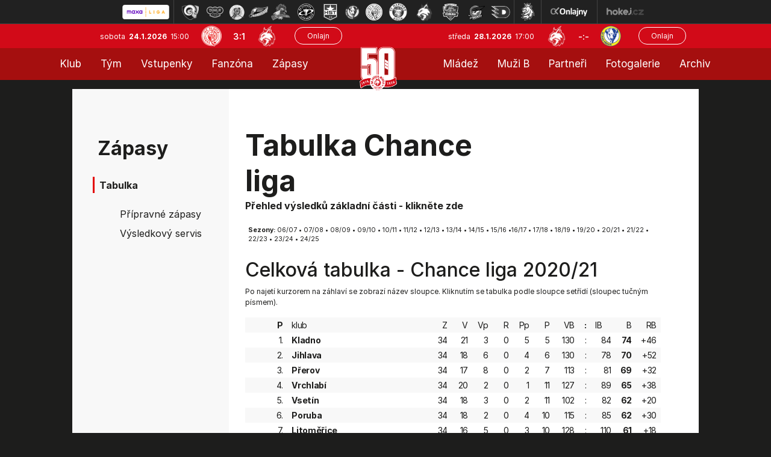

--- FILE ---
content_type: text/html
request_url: https://hokej.hcf-m.cz/tabulka.asp?sezona=2021&liga=p
body_size: 49538
content:

<!DOCTYPE html>
<html class='no-js'>
<head>
<meta http-equiv="content-type" content="text/html; charset=windows-1250">
<meta http-equiv="X-UA-Compatible" content="IE=edge">
<meta name="viewport" content="width=device-width, initial-scale=1">
<link rel="stylesheet" href="inc/css/bootstrap.css?1731520941">
<link rel="stylesheet" href="inc/css/css/style.min.css?1730933485">
<link rel="stylesheet" href="inc/css/css/menu_new.css?21663782294">
<link href="https://fonts.googleapis.com/icon?family=Material+Icons" rel="stylesheet">
<link rel="stylesheet" href="https://cdnjs.cloudflare.com/ajax/libs/font-awesome/4.7.0/css/font-awesome.min.css">
<link rel="stylesheet" href="https://cdnjs.cloudflare.com/ajax/libs/font-awesome/6.7.1/css/all.min.css" integrity="sha512-5Hs3dF2AEPkpNAR7UiOHba+lRSJNeM2ECkwxUIxC1Q/FLycGTbNapWXB4tP889k5T5Ju8fs4b1P5z/iB4nMfSQ==" crossorigin="anonymous" referrerpolicy="no-referrer" />
<script src="https://kit.fontawesome.com/f68c8e462e.js"></script>
<link rel="stylesheet" type="text/css" href="inc/css/slick.css"/>
<meta name="googlebot" content="index,follow,snippet,archive" />
<meta name="copyright" content="HC Frýdek-Místek, eSports.cz s.r.o." />
<meta name="robots" content="ALL,FOLLOW" />
<meta name="keywords" content="hokej, Frýdek-Místek, HC Frýdek-Místek,hokej ve Frýdku-Místku, hockey, 1.liga, WSM liga, WSM liga CR, ceska 1.liga" />
<meta name="description" content="HC Frýdek-Místek" />


<link rel="apple-touch-icon" sizes="57x57" href="/favicon/apple-touch-icon-57x57.png">
<link rel="apple-touch-icon" sizes="72x72" href="/favicon/apple-touch-icon-72x72.png">
<link rel="apple-touch-icon" sizes="144x144" href="/favicon/apple-touch-icon-144x144.png">
<link rel="apple-touch-icon" sizes="60x60" href="/favicon/apple-touch-icon-60x60.png">
<link rel="apple-touch-icon" sizes="120x120" href="/favicon/apple-touch-icon-120x120.png">
<link rel="apple-touch-icon" sizes="76x76" href="/favicon/apple-touch-icon-76x76.png">
<link rel="shortcut icon" href="/favicon/favicon.ico?2">
<link rel="icon" type="image/png" href="/favicon/favicon-96x96.png" sizes="96x96">
<link rel="icon" type="image/png" href="/favicon/favicon-16x16.png" sizes="16x16">
<link rel="icon" type="image/png" href="/favicon/favicon-32x32.png" sizes="32x32">
<meta name="msapplication-TileColor" content="#2b5797">
<meta name="msapplication-TileImage" content="/favicon/mstile-144x144.png">
<meta name="msapplication-config" content="/favicon/browserconfig.xml">
<link rel="stylesheet" href="/inc/css/_hotfix.css?1758719645">
<link href="https://vesna.esports.cz/weby_data/top_bar/top_bar_css.css" rel="stylesheet">
    
    <title>Tabulka  |  Chance liga  | </title>
  </head>
  <body>
<meta property="og:title" content="Tabulka  Chance liga" />
<meta property="og:description" content="Tabulka  Chance liga" />
<meta property="og:url" content="http://hokej.hcf-m.cz/tabulka.asp?sezona=2021&liga=p" />
<meta property="og:site_name" content="HC Frýdek-Místek" />
<meta property="og:type" content="website" />
<meta property="og:image" content="https://hokej.hcf-m.cz/img/hcfm-logo-kruh.png" />
<div id="top_bar_icons" class="hidden-sm hidden-xs"><!-- Lista s tymy -->
<div id="hockey_bar_esports" data-idTeam="JFM" data-googleSearch="" data-competition="1liga"></div>
</div>


<header>
<div class="container-fluid">
    <div class="row top-bar">
      <div class="logo-top">
            <a href="../index.asp"><img src="img/logo_top.png?2"></a>
      </div>
      
      <div class="row game-top">
        <div class="date">
          sobota&nbsp;
          <span class="date-bold">24.1.2026&nbsp;</span>
          15:00
        </div>
        <div class="score-top">
          <img src="znaky/sla.png" alt="">
          <span class="score"><a href="zapas.asp?id=2547">3:1</a></span>
          <img src="znaky/jfm.png" alt="">
        </div>
        <div class="onlajn-btn">
        <a href='http://www.onlajny.com/match/index/id/492278' target='_blank'><button type='button' class='btn btn-default'>Onlajn</button></a>
        </div>
      </div>


      <div class="row game-top game-top-right">
        <div class="date">
          středa&nbsp;
          <span class="date-bold">28.1.2026&nbsp;</span>
          17:00
        </div>
        <div class="score-top">
          <img src="znaky/jfm.png">
          <span class="score">-:-</span>
          <img src="znaky/pre.png">
        </div>
        <div class="onlajn-btn">
        <a href='http://www.onlajny.com/match/index/id/492287' target='_blank'><button type='button' class='btn btn-default'>Onlajn</button></a>
        </div>
      </div>

    </div>
</div>



<div classs="navbar">
  <div class="topnav" id="myTopnav">
  
    <div class="leftnav2">
      
        <div class="dropdown">
          <button class="dropbtn">Klub
            <i class="caret-down"></i>
          </button>
          <div class="dropdown-content">
      			<a class='dropdown-item' href='zobraz.asp?t=informace-o-klubu'>Informace o klubu</a>
<a class='dropdown-item' href='zobraz.asp?t=informace-o-stadionu'>Informace o stadionu</a>  
<a class='dropdown-item' href='zobraz.asp?t=historie'>Historie</a>
<a class='dropdown-item' href='zobraz.asp?t=vedeni-klubu'>Vedení klubu - A tým</a>
<a class='dropdown-item' href='zobraz.asp?t=vedeni-klubu-mladez'>Vedení klubu - mládež</a>
<a class='dropdown-item' href='zobraz.asp?t=kontakty'>Kontakty</a>
<a class='dropdown-item' href='zobraz.asp?t=logo-ke-stazeni'>Logo ke stažení</a>
<a class='dropdown-item' href='zobraz.asp?t=gdpr'>GDPR</a>
<a class='dropdown-item' href='press-akreditace.asp'>Press info</a>
<!-- <a class='dropdown-item' href='zobraz.asp?t=vstupenky'>Vstupenky</a> -->
<!-- <a class='dropdown-item' href='zobraz.asp?t=permanentky'>Permanentky</a> -->
          </div>
        </div>
      
      	<div class="dropdown">
          <button class="dropbtn">Tým
            <i class="caret-down"></i>
          </button>
          <div class="dropdown-content">
      			<a class='dropdown-item' href='soupiska.asp'>Soupiska</a>
<a class='dropdown-item' href='zobraz.asp?t=realizacni-tym'>Realizační tým</a>
<a class='dropdown-item' href='zobraz.asp?t=tvurci-tym'>Tvůrčí tým</a>
<a class='dropdown-item' href='statistiky.asp'>Statistiky</a>
<!--<a class='dropdown-item' href='zobraz.asp?t=tydenni-plan'>Týdenní plán</a>-->
<a class='dropdown-item' href='zobraz.asp?t=dotacni-program'>Dotační program</a>


          </div>
        </div>
      
      	<!-- <a href="https://hcfm.enigoo.cz/app/onlineprodejfm" target="_blank">Vstupenky</a> -->
        <div class="dropdown">
          <button class="dropbtn">Vstupenky
            <i class="caret-down"></i>
          </button>
          <div class="dropdown-content">
      			<a class='dropdown-item' href='https://hokej.hcf-m.cz/zobraz.asp?t=vstupenky'>Vstupenky</a>
<a class='dropdown-item' href='https://hokej.hcf-m.cz/zobraz.asp?t=balicky'>Zápasové balíčky</a>
<a class='dropdown-item' href='https://hokej.hcf-m.cz/zobraz.asp?t=permanentky'>Permanentky</a>
<a class='dropdown-item' href='https://hokej.hcf-m.cz/vip'>VIP</a>
<a class='dropdown-item' href='https://hokej.hcf-m.cz/skybox'>Skybox</a>

          </div>
        </div>
          
          <div class="dropdown">
          <button class="dropbtn">Fanzóna
            <i class="caret-down"></i>
          </button>
          <div class="dropdown-content">
      			<a class='dropdown-item' href='zobraz.asp?t=fm-zije-hokejem'>FM žije hokejem</a>
<a class='dropdown-item' href='zobraz.asp?t=kotel' target='_blank'>Fanouškovské skupiny</a>
<a class='dropdown-item' href='zobraz.asp?t=fanshop' target='_blank'>Fanshop</a>
<a class='dropdown-item' href='zobraz.asp?t=podpisy-hracu'>Podpisy hráčů</a>
<a class='dropdown-item' href='zobraz.asp?t=socialni-site'>Sociální sítě</a>
<a class='dropdown-item' href='zobraz.asp?t=mobilni-aplikace'>Mobilní aplikace</a>

          </div>
        </div>
      
      	<div class="dropdown">
          <button class="dropbtn">Zápasy
            <i class="caret-down"></i>
          </button>
          <div class="dropdown-content">
      			<a class='dropdown-item' href='zapasy.asp'>Maxa liga</a>
<a class='dropdown-item' href='/zobraz.asp?t=rodinne-zapasy'>Rodinné zápasy</a>
<a class='dropdown-item' href='zapasy.asp?sezona=2026prip'>Přípravné zápasy</a>
<a class='dropdown-item' href='tabulka.asp?sezona=2026&liga=p'>Tabulka</a>
<a class='dropdown-item' href='vysledky.asp?sezona=2026&liga=p'>Výsledkový servis</a>

          </div>
        </div>   
    
    </div>
  
   
      <div class="logo-top-PC">
            <a href="../index.asp"><img src="img/logo_top.png?2"></a>
      </div>
  
    
    <div class="rightnav2">
  
         <div class="dropdown">
          <button class="dropbtn">Mládež
            <i class="caret-down"></i>
          </button>
          <div class="dropdown-content">
      			<a class='dropdown-item' href='zobraz.asp?t=realizacni-tymy-mladeze'>Realizační týmy</a>
<a class='dropdown-item' href='mladez.asp'>Rozcestník mládeže</a>
<a class='dropdown-item' href='clanek_mladez.asp'>Články mládeže</a>
<a class='dropdown-item' href='zobraz.asp?t=nabor'>Nábor</a>
<a class='dropdown-item' href='https://www.facebook.com/mladezhcfm' target='_blank'>Facebook mládeže</a>
<a class='dropdown-item' href='https://www.instagram.com/mladez_hcfrydekmistek/' target='_blank'>Instagram mládeže</a>
<a class='dropdown-item' href='zobraz.asp?t=oddilove-prispevky'>Oddílové příspěvky</a>
<a class='dropdown-item' href='zobraz.asp?t=dotacni-program-kraje'>Dotační programy</a>
<a class='dropdown-item' href='zobraz.asp?t=individualni-cviceni'>Individuální cvičení</a>
          </div>
        </div>
      
      	<div class="dropdown">
          <button class="dropbtn">Muži B
            <i class="caret-down"></i>
          </button>
          <div class="dropdown-content">
      			<a class='dropdown-item' href='soupiska.asp?sezona=2026MUZB'>Soupiska</a>
<a class='dropdown-item' href='zapasy.asp?sezona=2026-3'>Zápasy</a>
<a class='dropdown-item' href='zapasy.asp?sezona=2026MUZB-2'>Příprava</a>
<a class='dropdown-item' href='https://moravskoslezsky.ceskyhokej.cz/tabulky' target="_blank">Tabulka</a>
<a class='dropdown-item' href='http://moravskoslezsky.ceskyhokej.cz/statistiky-hracu' target='_blank'>Statistiky</a>
<a class='dropdown-item' href='clanek_muzi.asp?t=MUZB' target='_blank'>Články muži B</a>
<a class='dropdown-item' href='zobraz.asp?t=realizacni-tym-b'>Realizační tým</a>
          </div>
        </div>
      
      	<a href="partneri.asp">Partneři</a>
      
        <div class="dropdown">
          <button class="dropbtn">Fotogalerie
            <i class="caret-down"></i>
          </button>
          <div class="dropdown-content">
      			<a class='dropdown-item' href='archiv.asp?page=2'>Fotogalerie muži</a>
<a class='dropdown-item' href='archiv.asp?page=5'>Fotogalerie mládež</a>
          </div>
        </div>
      	  <!-- <a href="archiv.asp?page=2">Fotogalerie</a> -->
      
      	<div class="dropdown">
          <button class="dropbtn">Archiv
            <i class="caret-down"></i>
          </button>
          <div class="dropdown-content">
      			<a class='dropdown-item' href='archiv.asp?page=1'>Archiv článků</a>
<a class='dropdown-item' href='archiv.asp?page=4'>Archiv aktualit</a>
          </div>
        </div>
    
    </div>
  
    <a href="javascript:void(0);" class="icon" onclick="myFunction()">MENU &#9776;</a>
  </div>
</div>

<script>
function myFunction() {
  var x = document.getElementById("myTopnav");
  if (x.className === "topnav") {
    x.className += " responsive";
  } else {
    x.className = "topnav";
  }
}
</script>


</header>

<main role="main">
<div class="tabulka-main">
    <div class="layout layout-soupiska">
      <div class="soupiska">
        <div class="row full-box">
          <div class="col-lg-3 col-md-3 col-sm-4 col-12 left-col">
            <div class="box submenu">
	
	
        <div class="header">
            Zápasy
        </div>
        <div class="header-small">
              Tabulka
        </div>
		<ul>		
			<a class='dropdown-item' href='zapasy.asp'
    
    
<a class='dropdown-item' href='zapasy.asp?sezona=2020prip'
    
    >Přípravné zápasy</a>
<a class='dropdown-item' href='tabulka.asp'
    style='display: none'
    >Tabulka</a>
<a class='dropdown-item' href='vysledky.asp?sezona=2026&liga=p'
    
    >Výsledkový servis</a>
		</ul>
	



</div>



          </div>
          <div class="col-lg-9 col-md-9 col-sm-8 col-12 main-text">
            <div class="row">
              <div class="col-lg-8 col-md-6 col-sm-12 header">
                Tabulka  Chance liga
              </div>
              
            </div>
            <div class="stats-table">
              
                <div style="overflow-x: auto">
                


    <a name="tabulka"></a>

    
			<p class="">
				<a href="vysledky.asp?liga=p&sezona=2026">
					<b>Přehled výsledků základní části - klikněte zde</b>
				</a>
			</p>
		
    <script language="JavaScript" type="text/javascript">
       function check_form() {
            box = document.forms[0].mesic;
            box2 = document.forms[0].kvartal;
            destination = box.options[box.selectedIndex].value;


            if (destination!=0) {
                box2.disabled=true;
            }
            else{
                box2.disabled=false;
            }

           }

          function check_form2() {
            box3 = document.forms[0].kvartal;
            box4 = document.forms[0].mesic;
            destination = box3.options[box3.selectedIndex].value;


            if (destination!=0) {
                box4.disabled=true;
            }
            else{
                box4.disabled=false;
            }

           }

    </script>
	
	
	
    <div style="width:100%">

    


    <FIELDSET 
	style="padding:5px;width:100%;margin-top:5px;font-size:8pt"
	>

    <b>Sezony: </b><a href='tabulka.asp?sezona=2007&liga=dv' class='False'>06/07</a> &bull; <a href='tabulka.asp?sezona=2008&liga=dv' class='False'>07/08</a> &bull; <a href='tabulka.asp?sezona=2009&liga=dv' class='False'>08/09</a> &bull; <a href='tabulka.asp?sezona=2010&liga=dv' class='False'>09/10</a> &bull; <a href='tabulka.asp?sezona=2011&liga=dv' class='False'>10/11</a> &bull; <a href='tabulka.asp?sezona=2012&liga=dv' class='False'>11/12</a> &bull; <a href='tabulka.asp?sezona=2013&liga=dv' class='False'>12/13</a> &bull; <a href='tabulka.asp?sezona=2014&liga=dv' class='False'>13/14</a> &bull; <a href='tabulka.asp?sezona=2015&liga=dv' class='False'>14/15</a> &bull; <a href='tabulka.asp?sezona=2016&liga=dz' class='False'>15/16</a> &bull;<a href='tabulka.asp?sezona=2017&liga=p' class='False'>16/17</a> &bull; <a href='tabulka.asp?sezona=2018&liga=p' class='False'>17/18</a> &bull; <a href='tabulka.asp?sezona=2019&liga=p' class='False'>18/19</a> &bull; <a href='tabulka.asp?sezona=2020&liga=p' class='False'>19/20</a> &bull; <a href='tabulka.asp?sezona=2021&liga=p' class='True'>20/21</a> &bull; <a href='tabulka.asp?sezona=2022&liga=p' class='False'>21/22</a> &bull; <a href='tabulka.asp?sezona=2023&liga=p' class='False'>22/23</a> &bull; <a href='tabulka.asp?sezona=2024&liga=p' class='False'>23/24</a> &bull; <a href='tabulka.asp?sezona=2025&liga=p' class='False'>24/25</a>  



    </fieldset>


    <h2 style='margin-top:20px;text-align:left'>Celková tabulka  - Chance liga 2020/21</h2><p style='font-size:12px;'>Po najetí kurzorem na záhlaví se zobrazí název sloupce. Kliknutím se tabulka podle sloupce setřídí (sloupec tučným písmem).</p><a name="tbl"></a>          <table cellpadding=2 cellspacing=1 border=0 bgcolor=#aaaaaa id='tabLiga' class='table table-striped table-borderless table-main one'><tr><th title='pořadí'>P</th><th style='text-align:left' title='klub'><a href='tabulka.asp?sezona=2021&liga=p&obdobi=&s=tym1&zacatek=&konec=&mesic=0&kvartal=0&mesicTyp=#tabulka' >klub</a></th><th width='5%' title='zápasy'><a href='tabulka.asp?sezona=2021&liga=p&obdobi=&s=zapasy&zacatek=&konec=&mesic=0&kvartal=0&mesicTyp=#tabulka' >Z</a></th><th width='5%' title='vítězství'><a href='tabulka.asp?sezona=2021&liga=p&obdobi=&s=vyhry&zacatek=&konec=&mesic=0&kvartal=0&mesicTyp=#tabulka' >V</a></th><th width='5%' title='vítězství v prodloužení'><a href='tabulka.asp?sezona=2021&liga=p&obdobi=&s=vyhryP&zacatek=&konec=&mesic=0&kvartal=0&mesicTyp=#tabulka' >Vp</a></th><th width='5%' title='remízy'><a href='tabulka.asp?sezona=2021&liga=p&obdobi=&s=remizy&zacatek=&konec=&mesic=0&kvartal=0&mesicTyp=#tabulka' >R</a></th><th width='5%' title='prohry v prodloužení'><a href='tabulka.asp?sezona=2021&liga=p&obdobi=&s=prohryP&zacatek=&konec=&mesic=0&kvartal=0&mesicTyp=#tabulka' >Pp</a></th><th width='5%' title='prohry'><a href='tabulka.asp?sezona=2021&liga=p&obdobi=&s=prohry&zacatek=&konec=&mesic=0&kvartal=0&mesicTyp=#tabulka' >P</a></th><th width='6%' title='vstřelené branky'><a href='tabulka.asp?sezona=2021&liga=p&obdobi=&s=skore1&zacatek=&konec=&mesic=0&kvartal=0&mesicTyp=#tabulka' >VB</a></th><th width='1%'>:</th><th width='6%' title='inkasované branky'  style='text-align:left'><a href='tabulka.asp?sezona=2021&liga=p&obdobi=&s=skore2&zacatek=&konec=&mesic=0&kvartal=0&mesicTyp=#tabulka' >IB</a></th><th width='5%' title='body'><a href='tabulka.asp?sezona=2021&liga=p&obdobi=&s=body&zacatek=&konec=&mesic=0&kvartal=0&mesicTyp=#tabulka' >B</a></th><th width='6%' title='rozdíl mezi vstřelenými a inkasovanými brankami'><a href='tabulka.asp?sezona=2021&liga=p&obdobi=&s=bonus&zacatek=&konec=&mesic=0&kvartal=0&mesicTyp=#tabulka' >RB</a></th></tr>

<tr class=''>
<td class='poradi'>1.</td>
<td nowrap style='font-weight:bold;text-align:left'   class='tym tym--KLA'  id='tabulkaTym'>Kladno</a></td>
<td >34</td>
<td >21</td>
<td >3</td>
<td >0</td>
<td >5</td>
<td >5</td>
<td  class='vstrel'>130</td>
<td class='dt'>:</td>
<td  class='inkas'>84</td>
<td  style='font-weight:bold'  title='1'>74</td>
<td >+46</td>
</tr>

<tr class=''>
<td class='poradi'>2.</td>
<td nowrap style='font-weight:bold;text-align:left'   class='tym tym--JIH'  id='tabulkaTym'>Jihlava</a></td>
<td >34</td>
<td >18</td>
<td >6</td>
<td >0</td>
<td >4</td>
<td >6</td>
<td  class='vstrel'>130</td>
<td class='dt'>:</td>
<td  class='inkas'>78</td>
<td  style='font-weight:bold'  title='1'>70</td>
<td >+52</td>
</tr>

<tr class=''>
<td class='poradi'>3.</td>
<td nowrap style='font-weight:bold;text-align:left'   class='tym tym--PRE'  id='tabulkaTym'>Přerov</a></td>
<td >34</td>
<td >17</td>
<td >8</td>
<td >0</td>
<td >2</td>
<td >7</td>
<td  class='vstrel'>113</td>
<td class='dt'>:</td>
<td  class='inkas'>81</td>
<td  style='font-weight:bold'  title='1'>69</td>
<td >+32</td>
</tr>

<tr class=''>
<td class='poradi'>4.</td>
<td nowrap style='font-weight:bold;text-align:left'   class='tym tym--VRC'  id='tabulkaTym'>Vrchlabí</a></td>
<td >34</td>
<td >20</td>
<td >2</td>
<td >0</td>
<td >1</td>
<td >11</td>
<td  class='vstrel'>127</td>
<td class='dt'>:</td>
<td  class='inkas'>89</td>
<td  style='font-weight:bold'  title='1'>65</td>
<td >+38</td>
</tr>

<tr class=''>
<td class='poradi'>5.</td>
<td nowrap style='font-weight:bold;text-align:left'   class='tym tym--VSE'  id='tabulkaTym'>Vsetín</a></td>
<td >34</td>
<td >18</td>
<td >3</td>
<td >0</td>
<td >2</td>
<td >11</td>
<td  class='vstrel'>102</td>
<td class='dt'>:</td>
<td  class='inkas'>82</td>
<td  style='font-weight:bold'  title='1'>62</td>
<td >+20</td>
</tr>

<tr class=''>
<td class='poradi'>6.</td>
<td nowrap style='font-weight:bold;text-align:left'   class='tym tym--POR'  id='tabulkaTym'>Poruba</a></td>
<td >34</td>
<td >18</td>
<td >2</td>
<td >0</td>
<td >4</td>
<td >10</td>
<td  class='vstrel'>115</td>
<td class='dt'>:</td>
<td  class='inkas'>85</td>
<td  style='font-weight:bold'  title='2'>62</td>
<td >+30</td>
</tr>

<tr class=''>
<td class='poradi'>7.</td>
<td nowrap style='font-weight:bold;text-align:left'   class='tym tym--LTM'  id='tabulkaTym'>Litoměřice</a></td>
<td >34</td>
<td >16</td>
<td >5</td>
<td >0</td>
<td >3</td>
<td >10</td>
<td  class='vstrel'>128</td>
<td class='dt'>:</td>
<td  class='inkas'>110</td>
<td  style='font-weight:bold'  title='1'>61</td>
<td >+18</td>
</tr>

<tr class=''>
<td class='poradi'>8.</td>
<td nowrap style='font-weight:bold;text-align:left'   class='tym tym--TRE'  id='tabulkaTym'>Třebíč</a></td>
<td >34</td>
<td >17</td>
<td >1</td>
<td >0</td>
<td >5</td>
<td >11</td>
<td  class='vstrel'>103</td>
<td class='dt'>:</td>
<td  class='inkas'>89</td>
<td  style='font-weight:bold'  title='1'>58</td>
<td >+14</td>
</tr>

<tr class=''>
<td class='poradi'>9.</td>
<td nowrap style='font-weight:bold;text-align:left'   class='tym tym--SLA'  id='tabulkaTym'>Slavia</a></td>
<td >34</td>
<td >15</td>
<td >3</td>
<td >0</td>
<td >4</td>
<td >12</td>
<td  class='vstrel'>107</td>
<td class='dt'>:</td>
<td  class='inkas'>98</td>
<td  style='font-weight:bold'  title='1'>55</td>
<td >+9</td>
</tr>

<tr class=''>
<td class='poradi'>10.</td>
<td nowrap style='font-weight:bold;text-align:left'   class='tym tym--SOK'  id='tabulkaTym'>Sokolov</a></td>
<td >34</td>
<td >14</td>
<td >3</td>
<td >0</td>
<td >3</td>
<td >14</td>
<td  class='vstrel'>127</td>
<td class='dt'>:</td>
<td  class='inkas'>114</td>
<td  style='font-weight:bold'  title='1'>51</td>
<td >+13</td>
</tr>

<tr class=''>
<td class='poradi'>11.</td>
<td nowrap style='font-weight:bold;text-align:left'   class='tym tym--PRO'  id='tabulkaTym'>Prostějov</a></td>
<td >34</td>
<td >13</td>
<td >3</td>
<td >0</td>
<td >2</td>
<td >16</td>
<td  class='vstrel'>117</td>
<td class='dt'>:</td>
<td  class='inkas'>112</td>
<td  style='font-weight:bold'  title='1'>47</td>
<td >+5</td>
</tr>

<tr class=''>
<td class='poradi'>12.</td>
<td nowrap style='font-weight:bold;text-align:left'   class='tym tym--UNL'  id='tabulkaTym'>Ústí nad Labem</a></td>
<td >34</td>
<td >11</td>
<td >4</td>
<td >0</td>
<td >5</td>
<td >14</td>
<td  class='vstrel'>90</td>
<td class='dt'>:</td>
<td  class='inkas'>109</td>
<td  style='font-weight:bold'  title='1'>46</td>
<td >-19</td>
</tr>

<tr class=''>
<td class='poradi'>13.</td>
<td nowrap style='font-weight:bold;text-align:left'   class='tym tym--HAV'  id='tabulkaTym'>Havířov</a></td>
<td >34</td>
<td >11</td>
<td >3</td>
<td >0</td>
<td >4</td>
<td >16</td>
<td  class='vstrel'>94</td>
<td class='dt'>:</td>
<td  class='inkas'>95</td>
<td  style='font-weight:bold'  title='1'>43</td>
<td >-1</td>
</tr>

<tr class='nastym'>
<td >14.</td>
<td nowrap style='font-weight:bold;text-align:left'   class='tym tym--FRM'  id='tabulkaTym'>Frýdek-Místek</a></td>
<td >34</td>
<td >12</td>
<td >1</td>
<td >0</td>
<td >1</td>
<td >20</td>
<td  class='vstrel'>91</td>
<td class='dt'>:</td>
<td  class='inkas'>117</td>
<td  style='font-weight:bold'  title='1'>39</td>
<td >-26</td>
</tr>

<tr class=''>
<td class='poradi'>15.</td>
<td nowrap style='font-weight:bold;text-align:left'   class='tym tym--BEN'  id='tabulkaTym'>Benátky n/J</a></td>
<td >34</td>
<td >10</td>
<td >2</td>
<td >0</td>
<td >5</td>
<td >17</td>
<td  class='vstrel'>88</td>
<td class='dt'>:</td>
<td  class='inkas'>116</td>
<td  style='font-weight:bold'  title='1'>39</td>
<td >-28</td>
</tr>

<tr class=''>
<td class='poradi'>16.</td>
<td nowrap style='font-weight:bold;text-align:left'   class='tym tym--KOL'  id='tabulkaTym'>Kolín</a></td>
<td >34</td>
<td >10</td>
<td >3</td>
<td >0</td>
<td >1</td>
<td >20</td>
<td  class='vstrel'>97</td>
<td class='dt'>:</td>
<td  class='inkas'>139</td>
<td  style='font-weight:bold'  title='1'>37</td>
<td >-42</td>
</tr>

<tr class=''>
<td class='poradi'>17.</td>
<td nowrap style='font-weight:bold;text-align:left'   class='tym tym--SUM'  id='tabulkaTym'>Šumperk</a></td>
<td >34</td>
<td >6</td>
<td >1</td>
<td >0</td>
<td >4</td>
<td >23</td>
<td  class='vstrel'>84</td>
<td class='dt'>:</td>
<td  class='inkas'>145</td>
<td  style='font-weight:bold'  title='1'>24</td>
<td >-61</td>
</tr>

<tr class=''>
<td class='poradi'>18.</td>
<td nowrap style='font-weight:bold;text-align:left'   class='tym tym--KAD'  id='tabulkaTym'>Kadaň</a></td>
<td >34</td>
<td >4</td>
<td >2</td>
<td >0</td>
<td >0</td>
<td >28</td>
<td  class='vstrel'>81</td>
<td class='dt'>:</td>
<td  class='inkas'>181</td>
<td  style='font-weight:bold'  title='1'>16</td>
<td >0</td>
</tr>

</table><p>Započteny zápasy do: 08.03.2021 včetně.</p><style>
.systemSouteze p {margin-top:3px;margin-bottom:2px}
</style>

<H3 style='margin-top:20px;text-align:left'>Tabulka domácích zápasů</H3><a name="tbl"></a>          <table cellpadding=2 cellspacing=1 border=0 bgcolor=#aaaaaa id='tabLiga' class='table table-striped table-borderless table-main two'><tr><th title='pořadí'>P</th><th style='text-align:left' title='klub'><a href='tabulka.asp?sezona=2021&liga=p&obdobi=&s=tym1&zacatek=&konec=&mesic=0&kvartal=0&mesicTyp=#tabulka' >klub</a></th><th width='5%' title='zápasy'><a href='tabulka.asp?sezona=2021&liga=p&obdobi=&s=zapasy&zacatek=&konec=&mesic=0&kvartal=0&mesicTyp=#tabulka' >Z</a></th><th width='5%' title='vítězství'><a href='tabulka.asp?sezona=2021&liga=p&obdobi=&s=vyhry&zacatek=&konec=&mesic=0&kvartal=0&mesicTyp=#tabulka' >V</a></th><th width='5%' title='vítězství v prodloužení'><a href='tabulka.asp?sezona=2021&liga=p&obdobi=&s=vyhryP&zacatek=&konec=&mesic=0&kvartal=0&mesicTyp=#tabulka' >Vp</a></th><th width='5%' title='remízy'><a href='tabulka.asp?sezona=2021&liga=p&obdobi=&s=remizy&zacatek=&konec=&mesic=0&kvartal=0&mesicTyp=#tabulka' >R</a></th><th width='5%' title='prohry v prodloužení'><a href='tabulka.asp?sezona=2021&liga=p&obdobi=&s=prohryP&zacatek=&konec=&mesic=0&kvartal=0&mesicTyp=#tabulka' >Pp</a></th><th width='5%' title='prohry'><a href='tabulka.asp?sezona=2021&liga=p&obdobi=&s=prohry&zacatek=&konec=&mesic=0&kvartal=0&mesicTyp=#tabulka' >P</a></th><th width='6%' title='vstřelené branky'><a href='tabulka.asp?sezona=2021&liga=p&obdobi=&s=skore1&zacatek=&konec=&mesic=0&kvartal=0&mesicTyp=#tabulka' >VB</a></th><th width='1%'>:</th><th width='6%' title='inkasované branky'  style='text-align:left'><a href='tabulka.asp?sezona=2021&liga=p&obdobi=&s=skore2&zacatek=&konec=&mesic=0&kvartal=0&mesicTyp=#tabulka' >IB</a></th><th width='5%' title='body'><a href='tabulka.asp?sezona=2021&liga=p&obdobi=&s=body&zacatek=&konec=&mesic=0&kvartal=0&mesicTyp=#tabulka' >B</a></th><th width='6%' title='rozdíl mezi vstřelenými a inkasovanými brankami'><a href='tabulka.asp?sezona=2021&liga=p&obdobi=&s=bonus&zacatek=&konec=&mesic=0&kvartal=0&mesicTyp=#tabulka' >RB</a></th></tr>

<tr class=''>
<td class='poradi'>1.</td>
<td nowrap style='font-weight:bold;text-align:left'   class='tym tym--KLA'  id='tabulkaTym'>Kladno</a></td>
<td >17</td>
<td >15</td>
<td >1</td>
<td >0</td>
<td >0</td>
<td >1</td>
<td  class='vstrel'>80</td>
<td class='dt'>:</td>
<td  class='inkas'>37</td>
<td  style='font-weight:bold'  title='1'>47</td>
<td >+43</td>
</tr>

<tr class=''>
<td class='poradi'>2.</td>
<td nowrap style='font-weight:bold;text-align:left'   class='tym tym--VRC'  id='tabulkaTym'>Vrchlabí</a></td>
<td >17</td>
<td >14</td>
<td >1</td>
<td >0</td>
<td >0</td>
<td >2</td>
<td  class='vstrel'>75</td>
<td class='dt'>:</td>
<td  class='inkas'>36</td>
<td  style='font-weight:bold'  title='1'>44</td>
<td >+39</td>
</tr>

<tr class=''>
<td class='poradi'>3.</td>
<td nowrap style='font-weight:bold;text-align:left'   class='tym tym--PRE'  id='tabulkaTym'>Přerov</a></td>
<td >17</td>
<td >11</td>
<td >4</td>
<td >0</td>
<td >1</td>
<td >1</td>
<td  class='vstrel'>59</td>
<td class='dt'>:</td>
<td  class='inkas'>31</td>
<td  style='font-weight:bold'  title='1'>42</td>
<td >+28</td>
</tr>

<tr class=''>
<td class='poradi'>4.</td>
<td nowrap style='font-weight:bold;text-align:left'   class='tym tym--VSE'  id='tabulkaTym'>Vsetín</a></td>
<td >17</td>
<td >13</td>
<td >1</td>
<td >0</td>
<td >0</td>
<td >3</td>
<td  class='vstrel'>62</td>
<td class='dt'>:</td>
<td  class='inkas'>35</td>
<td  style='font-weight:bold'  title='1'>41</td>
<td >+27</td>
</tr>

<tr class=''>
<td class='poradi'>5.</td>
<td nowrap style='font-weight:bold;text-align:left'   class='tym tym--LTM'  id='tabulkaTym'>Litoměřice</a></td>
<td >17</td>
<td >10</td>
<td >3</td>
<td >0</td>
<td >2</td>
<td >2</td>
<td  class='vstrel'>68</td>
<td class='dt'>:</td>
<td  class='inkas'>44</td>
<td  style='font-weight:bold'  title='1'>38</td>
<td >+24</td>
</tr>

<tr class=''>
<td class='poradi'>6.</td>
<td nowrap style='font-weight:bold;text-align:left'   class='tym tym--POR'  id='tabulkaTym'>Poruba</a></td>
<td >17</td>
<td >11</td>
<td >1</td>
<td >0</td>
<td >2</td>
<td >3</td>
<td  class='vstrel'>67</td>
<td class='dt'>:</td>
<td  class='inkas'>43</td>
<td  style='font-weight:bold'  title='1'>37</td>
<td >+24</td>
</tr>

<tr class=''>
<td class='poradi'>7.</td>
<td nowrap style='font-weight:bold;text-align:left'   class='tym tym--JIH'  id='tabulkaTym'>Jihlava</a></td>
<td >17</td>
<td >9</td>
<td >3</td>
<td >0</td>
<td >3</td>
<td >2</td>
<td  class='vstrel'>65</td>
<td class='dt'>:</td>
<td  class='inkas'>36</td>
<td  style='font-weight:bold'  title='1'>36</td>
<td >+29</td>
</tr>

<tr class=''>
<td class='poradi'>8.</td>
<td nowrap style='font-weight:bold;text-align:left'   class='tym tym--UNL'  id='tabulkaTym'>Ústí nad Labem</a></td>
<td >17</td>
<td >8</td>
<td >4</td>
<td >0</td>
<td >3</td>
<td >2</td>
<td  class='vstrel'>62</td>
<td class='dt'>:</td>
<td  class='inkas'>47</td>
<td  style='font-weight:bold'  title='1'>35</td>
<td >+15</td>
</tr>

<tr class=''>
<td class='poradi'>9.</td>
<td nowrap style='font-weight:bold;text-align:left'   class='tym tym--SOK'  id='tabulkaTym'>Sokolov</a></td>
<td >17</td>
<td >10</td>
<td >1</td>
<td >0</td>
<td >2</td>
<td >4</td>
<td  class='vstrel'>77</td>
<td class='dt'>:</td>
<td  class='inkas'>43</td>
<td  style='font-weight:bold'  title='1'>34</td>
<td >+34</td>
</tr>

<tr class=''>
<td class='poradi'>10.</td>
<td nowrap style='font-weight:bold;text-align:left'   class='tym tym--HAV'  id='tabulkaTym'>Havířov</a></td>
<td >17</td>
<td >9</td>
<td >2</td>
<td >0</td>
<td >2</td>
<td >4</td>
<td  class='vstrel'>48</td>
<td class='dt'>:</td>
<td  class='inkas'>36</td>
<td  style='font-weight:bold'  title='1'>33</td>
<td >+12</td>
</tr>

<tr class=''>
<td class='poradi'>11.</td>
<td nowrap style='font-weight:bold;text-align:left'   class='tym tym--TRE'  id='tabulkaTym'>Třebíč</a></td>
<td >17</td>
<td >10</td>
<td >0</td>
<td >0</td>
<td >2</td>
<td >5</td>
<td  class='vstrel'>54</td>
<td class='dt'>:</td>
<td  class='inkas'>38</td>
<td  style='font-weight:bold'  title='1'>32</td>
<td >+16</td>
</tr>

<tr class=''>
<td class='poradi'>12.</td>
<td nowrap style='font-weight:bold;text-align:left'   class='tym tym--PRO'  id='tabulkaTym'>Prostějov</a></td>
<td >17</td>
<td >8</td>
<td >1</td>
<td >0</td>
<td >2</td>
<td >6</td>
<td  class='vstrel'>69</td>
<td class='dt'>:</td>
<td  class='inkas'>57</td>
<td  style='font-weight:bold'  title='1'>28</td>
<td >+12</td>
</tr>

<tr class=''>
<td class='poradi'>13.</td>
<td nowrap style='font-weight:bold;text-align:left'   class='tym tym--SLA'  id='tabulkaTym'>Slavia</a></td>
<td >17</td>
<td >7</td>
<td >2</td>
<td >0</td>
<td >2</td>
<td >6</td>
<td  class='vstrel'>61</td>
<td class='dt'>:</td>
<td  class='inkas'>49</td>
<td  style='font-weight:bold'  title='1'>27</td>
<td >+12</td>
</tr>

<tr class=''>
<td class='poradi'>14.</td>
<td nowrap style='font-weight:bold;text-align:left'   class='tym tym--KOL'  id='tabulkaTym'>Kolín</a></td>
<td >17</td>
<td >8</td>
<td >1</td>
<td >0</td>
<td >1</td>
<td >7</td>
<td  class='vstrel'>54</td>
<td class='dt'>:</td>
<td  class='inkas'>57</td>
<td  style='font-weight:bold'  title='1'>27</td>
<td >-3</td>
</tr>

<tr class=''>
<td class='poradi'>15.</td>
<td nowrap style='font-weight:bold;text-align:left'   class='tym tym--BEN'  id='tabulkaTym'>Benátky n/J</a></td>
<td >17</td>
<td >8</td>
<td >1</td>
<td >0</td>
<td >1</td>
<td >7</td>
<td  class='vstrel'>48</td>
<td class='dt'>:</td>
<td  class='inkas'>51</td>
<td  style='font-weight:bold'  title='1'>27</td>
<td >-3</td>
</tr>

<tr class='nastym'>
<td >16.</td>
<td nowrap style='font-weight:bold;text-align:left'   class='tym tym--FRM'  id='tabulkaTym'>Frýdek-Místek</a></td>
<td >17</td>
<td >8</td>
<td >0</td>
<td >0</td>
<td >1</td>
<td >8</td>
<td  class='vstrel'>58</td>
<td class='dt'>:</td>
<td  class='inkas'>53</td>
<td  style='font-weight:bold'  title='1'>25</td>
<td >+5</td>
</tr>

<tr class=''>
<td class='poradi'>17.</td>
<td nowrap style='font-weight:bold;text-align:left'   class='tym tym--SUM'  id='tabulkaTym'>Šumperk</a></td>
<td >17</td>
<td >4</td>
<td >0</td>
<td >0</td>
<td >3</td>
<td >10</td>
<td  class='vstrel'>44</td>
<td class='dt'>:</td>
<td  class='inkas'>63</td>
<td  style='font-weight:bold'  title='1'>15</td>
<td >-19</td>
</tr>

<tr class=''>
<td class='poradi'>18.</td>
<td nowrap style='font-weight:bold;text-align:left'   class='tym tym--KAD'  id='tabulkaTym'>Kadaň</a></td>
<td >17</td>
<td >1</td>
<td >2</td>
<td >0</td>
<td >0</td>
<td >14</td>
<td  class='vstrel'>36</td>
<td class='dt'>:</td>
<td  class='inkas'>81</td>
<td  style='font-weight:bold'  title='1'>7</td>
<td >-45</td>
</tr>

</table><H3 style='margin-top:20px;text-align:left'>Tabulka venkovních zápasů</H3><a name="tbl"></a>          <table cellpadding=2 cellspacing=1 border=0 bgcolor=#aaaaaa id='tabLiga' class='table table-striped table-borderless table-main three'><tr><th title='pořadí'>P</th><th style='text-align:left' title='klub'><a href='tabulka.asp?sezona=2021&liga=p&obdobi=&s=tym1&zacatek=&konec=&mesic=0&kvartal=0&mesicTyp=#tabulka' >klub</a></th><th width='5%' title='zápasy'><a href='tabulka.asp?sezona=2021&liga=p&obdobi=&s=zapasy&zacatek=&konec=&mesic=0&kvartal=0&mesicTyp=#tabulka' >Z</a></th><th width='5%' title='vítězství'><a href='tabulka.asp?sezona=2021&liga=p&obdobi=&s=vyhry&zacatek=&konec=&mesic=0&kvartal=0&mesicTyp=#tabulka' >V</a></th><th width='5%' title='vítězství v prodloužení'><a href='tabulka.asp?sezona=2021&liga=p&obdobi=&s=vyhryP&zacatek=&konec=&mesic=0&kvartal=0&mesicTyp=#tabulka' >Vp</a></th><th width='5%' title='remízy'><a href='tabulka.asp?sezona=2021&liga=p&obdobi=&s=remizy&zacatek=&konec=&mesic=0&kvartal=0&mesicTyp=#tabulka' >R</a></th><th width='5%' title='prohry v prodloužení'><a href='tabulka.asp?sezona=2021&liga=p&obdobi=&s=prohryP&zacatek=&konec=&mesic=0&kvartal=0&mesicTyp=#tabulka' >Pp</a></th><th width='5%' title='prohry'><a href='tabulka.asp?sezona=2021&liga=p&obdobi=&s=prohry&zacatek=&konec=&mesic=0&kvartal=0&mesicTyp=#tabulka' >P</a></th><th width='6%' title='vstřelené branky'><a href='tabulka.asp?sezona=2021&liga=p&obdobi=&s=skore1&zacatek=&konec=&mesic=0&kvartal=0&mesicTyp=#tabulka' >VB</a></th><th width='1%'>:</th><th width='6%' title='inkasované branky'  style='text-align:left'><a href='tabulka.asp?sezona=2021&liga=p&obdobi=&s=skore2&zacatek=&konec=&mesic=0&kvartal=0&mesicTyp=#tabulka' >IB</a></th><th width='5%' title='body'><a href='tabulka.asp?sezona=2021&liga=p&obdobi=&s=body&zacatek=&konec=&mesic=0&kvartal=0&mesicTyp=#tabulka' >B</a></th><th width='6%' title='rozdíl mezi vstřelenými a inkasovanými brankami'><a href='tabulka.asp?sezona=2021&liga=p&obdobi=&s=bonus&zacatek=&konec=&mesic=0&kvartal=0&mesicTyp=#tabulka' >RB</a></th></tr>

<tr class=''>
<td class='poradi'>1.</td>
<td nowrap style='font-weight:bold;text-align:left'   class='tym tym--JIH'  id='tabulkaTym'>Jihlava</a></td>
<td >17</td>
<td >9</td>
<td >3</td>
<td >0</td>
<td >1</td>
<td >4</td>
<td  class='vstrel'>65</td>
<td class='dt'>:</td>
<td  class='inkas'>42</td>
<td  style='font-weight:bold'  title='1'>34</td>
<td >+23</td>
</tr>

<tr class=''>
<td class='poradi'>2.</td>
<td nowrap style='font-weight:bold;text-align:left'   class='tym tym--SLA'  id='tabulkaTym'>Slavia</a></td>
<td >17</td>
<td >8</td>
<td >1</td>
<td >0</td>
<td >2</td>
<td >6</td>
<td  class='vstrel'>46</td>
<td class='dt'>:</td>
<td  class='inkas'>49</td>
<td  style='font-weight:bold'  title='1'>28</td>
<td >-3</td>
</tr>

<tr class=''>
<td class='poradi'>3.</td>
<td nowrap style='font-weight:bold;text-align:left'   class='tym tym--PRE'  id='tabulkaTym'>Přerov</a></td>
<td >17</td>
<td >6</td>
<td >4</td>
<td >0</td>
<td >1</td>
<td >6</td>
<td  class='vstrel'>54</td>
<td class='dt'>:</td>
<td  class='inkas'>50</td>
<td  style='font-weight:bold'  title='1'>27</td>
<td >+4</td>
</tr>

<tr class=''>
<td class='poradi'>4.</td>
<td nowrap style='font-weight:bold;text-align:left'   class='tym tym--KLA'  id='tabulkaTym'>Kladno</a></td>
<td >17</td>
<td >6</td>
<td >2</td>
<td >0</td>
<td >5</td>
<td >4</td>
<td  class='vstrel'>50</td>
<td class='dt'>:</td>
<td  class='inkas'>47</td>
<td  style='font-weight:bold'  title='1'>27</td>
<td >+3</td>
</tr>

<tr class=''>
<td class='poradi'>5.</td>
<td nowrap style='font-weight:bold;text-align:left'   class='tym tym--TRE'  id='tabulkaTym'>Třebíč</a></td>
<td >17</td>
<td >7</td>
<td >1</td>
<td >0</td>
<td >3</td>
<td >6</td>
<td  class='vstrel'>49</td>
<td class='dt'>:</td>
<td  class='inkas'>51</td>
<td  style='font-weight:bold'  title='1'>26</td>
<td >-2</td>
</tr>

<tr class=''>
<td class='poradi'>6.</td>
<td nowrap style='font-weight:bold;text-align:left'   class='tym tym--POR'  id='tabulkaTym'>Poruba</a></td>
<td >17</td>
<td >7</td>
<td >1</td>
<td >0</td>
<td >2</td>
<td >7</td>
<td  class='vstrel'>48</td>
<td class='dt'>:</td>
<td  class='inkas'>42</td>
<td  style='font-weight:bold'  title='1'>25</td>
<td >+6</td>
</tr>

<tr class=''>
<td class='poradi'>7.</td>
<td nowrap style='font-weight:bold;text-align:left'   class='tym tym--LTM'  id='tabulkaTym'>Litoměřice</a></td>
<td >17</td>
<td >6</td>
<td >2</td>
<td >0</td>
<td >1</td>
<td >8</td>
<td  class='vstrel'>60</td>
<td class='dt'>:</td>
<td  class='inkas'>66</td>
<td  style='font-weight:bold'  title='1'>23</td>
<td >-6</td>
</tr>

<tr class=''>
<td class='poradi'>8.</td>
<td nowrap style='font-weight:bold;text-align:left'   class='tym tym--VRC'  id='tabulkaTym'>Vrchlabí</a></td>
<td >17</td>
<td >6</td>
<td >1</td>
<td >0</td>
<td >1</td>
<td >9</td>
<td  class='vstrel'>52</td>
<td class='dt'>:</td>
<td  class='inkas'>53</td>
<td  style='font-weight:bold'  title='1'>21</td>
<td >-1</td>
</tr>

<tr class=''>
<td class='poradi'>9.</td>
<td nowrap style='font-weight:bold;text-align:left'   class='tym tym--VSE'  id='tabulkaTym'>Vsetín</a></td>
<td >17</td>
<td >5</td>
<td >2</td>
<td >0</td>
<td >2</td>
<td >8</td>
<td  class='vstrel'>40</td>
<td class='dt'>:</td>
<td  class='inkas'>47</td>
<td  style='font-weight:bold'  title='1'>21</td>
<td >-7</td>
</tr>

<tr class=''>
<td class='poradi'>10.</td>
<td nowrap style='font-weight:bold;text-align:left'   class='tym tym--PRO'  id='tabulkaTym'>Prostějov</a></td>
<td >17</td>
<td >5</td>
<td >2</td>
<td >0</td>
<td >0</td>
<td >10</td>
<td  class='vstrel'>48</td>
<td class='dt'>:</td>
<td  class='inkas'>55</td>
<td  style='font-weight:bold'  title='1'>19</td>
<td >-7</td>
</tr>

<tr class=''>
<td class='poradi'>11.</td>
<td nowrap style='font-weight:bold;text-align:left'   class='tym tym--SOK'  id='tabulkaTym'>Sokolov</a></td>
<td >17</td>
<td >4</td>
<td >2</td>
<td >0</td>
<td >1</td>
<td >10</td>
<td  class='vstrel'>50</td>
<td class='dt'>:</td>
<td  class='inkas'>71</td>
<td  style='font-weight:bold'  title='1'>17</td>
<td >-21</td>
</tr>

<tr class='nastym'>
<td >12.</td>
<td nowrap style='font-weight:bold;text-align:left'   class='tym tym--FRM'  id='tabulkaTym'>Frýdek-Místek</a></td>
<td >17</td>
<td >4</td>
<td >1</td>
<td >0</td>
<td >0</td>
<td >12</td>
<td  class='vstrel'>33</td>
<td class='dt'>:</td>
<td  class='inkas'>64</td>
<td  style='font-weight:bold'  title='1'>14</td>
<td >-31</td>
</tr>

<tr class=''>
<td class='poradi'>13.</td>
<td nowrap style='font-weight:bold;text-align:left'   class='tym tym--BEN'  id='tabulkaTym'>Benátky n/J</a></td>
<td >17</td>
<td >2</td>
<td >1</td>
<td >0</td>
<td >4</td>
<td >10</td>
<td  class='vstrel'>40</td>
<td class='dt'>:</td>
<td  class='inkas'>65</td>
<td  style='font-weight:bold'  title='1'>12</td>
<td >-25</td>
</tr>

<tr class=''>
<td class='poradi'>14.</td>
<td nowrap style='font-weight:bold;text-align:left'   class='tym tym--UNL'  id='tabulkaTym'>Ústí nad Labem</a></td>
<td >17</td>
<td >3</td>
<td >0</td>
<td >0</td>
<td >2</td>
<td >12</td>
<td  class='vstrel'>28</td>
<td class='dt'>:</td>
<td  class='inkas'>62</td>
<td  style='font-weight:bold'  title='1'>11</td>
<td >-34</td>
</tr>

<tr class=''>
<td class='poradi'>15.</td>
<td nowrap style='font-weight:bold;text-align:left'   class='tym tym--HAV'  id='tabulkaTym'>Havířov</a></td>
<td >17</td>
<td >2</td>
<td >1</td>
<td >0</td>
<td >2</td>
<td >12</td>
<td  class='vstrel'>46</td>
<td class='dt'>:</td>
<td  class='inkas'>59</td>
<td  style='font-weight:bold'  title='1'>10</td>
<td >-13</td>
</tr>

<tr class=''>
<td class='poradi'>16.</td>
<td nowrap style='font-weight:bold;text-align:left'   class='tym tym--KOL'  id='tabulkaTym'>Kolín</a></td>
<td >17</td>
<td >2</td>
<td >2</td>
<td >0</td>
<td >0</td>
<td >13</td>
<td  class='vstrel'>43</td>
<td class='dt'>:</td>
<td  class='inkas'>82</td>
<td  style='font-weight:bold'  title='1'>10</td>
<td >-39</td>
</tr>

<tr class=''>
<td class='poradi'>17.</td>
<td nowrap style='font-weight:bold;text-align:left'   class='tym tym--SUM'  id='tabulkaTym'>Šumperk</a></td>
<td >17</td>
<td >2</td>
<td >1</td>
<td >0</td>
<td >1</td>
<td >13</td>
<td  class='vstrel'>40</td>
<td class='dt'>:</td>
<td  class='inkas'>82</td>
<td  style='font-weight:bold'  title='1'>9</td>
<td >-42</td>
</tr>

<tr class=''>
<td class='poradi'>18.</td>
<td nowrap style='font-weight:bold;text-align:left'   class='tym tym--KAD'  id='tabulkaTym'>Kadaň</a></td>
<td >17</td>
<td >3</td>
<td >0</td>
<td >0</td>
<td >0</td>
<td >14</td>
<td  class='vstrel'>45</td>
<td class='dt'>:</td>
<td  class='inkas'>100</td>
<td  style='font-weight:bold'  title='1'>9</td>
<td >-55</td>
</tr>

</table><H3>Součet - domácí vs. hosté</H3><table cellpadding=2 cellspacing=1 border=0 bgcolor=#aaaaaa id='tabLiga' class='table table-striped table-borderless table-main three'><tr><th style='text-align:left'>&nbsp;</th><th width=5% title='zápasy'>Z</th><th width=5% title='vítězství'>V</th><th width=5% title='vítězství v prodloužení'>Vp</th><th width=5% title='remízy'>R</th><th width=5% title='prohry v prodloužení'>Pp</th><th width=5% title='prohry'>P</th><th width=8% title='Vstřelené branky'>VB</th><th width=5>:</th><th width=8% title='inkasované branky'  style='text-align:left'>IB</th><th width=7% title='body'>B</th><th width=9% title='rozdíl mezi vstřelenými a inkasovanými góly'>+/-</th></tr>

<tr><td class=tym style='text-align:left'><B>Domácí týmy</B></th>
<td>306</td>
<td>164</td>
<td>28</td>
<td>0</td>
<td>27</td>
<td>87</td>
<td class='vstrel'>1087</td>
<td class='dt'>:</td>
<td class='inkas'>837</td>
<td>575</td>
<td>+250</td>
</tr><tr><td class=tym style='text-align:left'><B>Hostující týmy</B></th>
<td>306</td>
<td>87</td>
<td>27</td>
<td>0</td>
<td>28</td>
<td>164</td>
<td class='vstrel'>837</td>
<td class='dt'>:</td>
<td class='inkas'>1087</td>
<td>343</td>
<td>-250</td>
</tr></table><p style='margin-top:15px'>Máte technické či obsahové připomínky k tabulce?<br>Napište nám na podpora<script language=javascript>document.write("@")</script>esports.cz.</p>

    </div>



                </div>
                
            </div>
          </div>
        </div>
      </div>
    </div>
  </div>


<footer>
<div class="bottom foot">
  <div class="layout">
    <div class="row credit">
      <div class="row col-8 copyright">
        <div class="col-lg-8 col-md-8 col-sm-6 col-12 cop-text">
            © 2015 - 2026 &nbsp; HC Frýdek Místek & &nbsp;<a href="http://esportsmedia.cz/">eSports.cz, s.r.o.</a>
        </div>
        <div class="col-lg-4 col-md-4 col-sm-6 col-12 rss">
          Cookie | <a href="rss.asp">RSS</a>
        </div>
      </div>
      <div class="col-4 design">
        Webdesigned by David Vošický
      </div>
    </div>
  </div>
</div>
</footer>
<link rel='stylesheet' href='https://consent.esports.cz/theme.asp?v=2&accent=D12A3B'>
<script src='https://consent.esports.cz/config.asp?v=2&c=analytics,social&web='></script>
<script src='https://consent.esports.cz/main.js?v=2'></script>
<script type='text/plain' data-cookiecategory='social' src='https://consent.esports.cz/social-media2.js?v=2'></script>
<script src="https://ajax.googleapis.com/ajax/libs/jquery/1.12.4/jquery.min.js"></script>
<script type="text/javascript" src="//code.jquery.com/jquery-migrate-1.2.1.min.js"></script>
<script src="https://data.esportsmedia.cz/data/import.js"></script>
<script src="inc/js/bootstrap.min.js"></script>
<script src="inc/js/slick.min.js"></script>
<script type="text/javascript">  
                      
		$(document).on('ready', function() {
			$('.topstories').slick({
		    slidesToShow: 1,
		    slidesToScroll: 1,
		    arrows: false,
		    fade: true,
		    asNavFor: '.topstories-nav',
		    prevArrow: '<div class="arrow-left"></div>',
		    nextArrow: '<div class="arrow-right"></div>',
		    autoplay: true,
		    autoplaySpeed: 4000,
		  });

		  $('.topstories-nav').slick({
		    slidesToShow: 4,
		    slidesToScroll: 1,
		    asNavFor: '.topstories',
		    focusOnSelect: true,
			arrows: false,
		    variableWidth: false,
		    responsive: [{
		        breakpoint: 600,
		        settings: {
		          slidesToShow: 2,
		          slidesToScroll: 2,
		          variableWidth: false
		        }
		      }
		    ]
		  });


      $('.partner-rotation').slick({
		    slidesToShow: 1,
		    slidesToScroll: 1,
				arrows: false,
		    autoplay: true,
		    autoplaySpeed: 3000,
		  });

		 // endregion

		 // html js classes
		 $("html").removeClass("no-js").addClass("js");


		});

		$(".partnersHP").slick({
		infinitive: true,
		autoplay:true,
		autoplaySpeed: 1600,
		arrows: false,
		slidesToShow:7,
		slidesToScroll:1,
		lazyLoad:"ondemand",
		responsive:[{
		breakpoint:768,
		settings:{slidesToShow:2,slidesToScroll:1}
		}]
		});


		</script>
<div id="fb-root"></div>
  <script type="text/plain" data-cookiecategory="social">(function(d, s, id) {
    var js, fjs = d.getElementsByTagName(s)[0];
    if (d.getElementById(id)) return;
    js = d.createElement(s); js.id = id;
    js.src = "https://connect.facebook.net/en_US/sdk.js#xfbml=1&version=v3.0";
    fjs.parentNode.insertBefore(js, fjs);
  }(document, 'script', 'facebook-jssdk'));</script>

<div id="fb-root"></div>
<script type="text/plain" data-cookiecategory="social" async defer crossorigin="anonymous" src="https://connect.facebook.net/cs_CZ/sdk.js#xfbml=1&version=v4.0"></script>

<script src="https://apis.google.com/js/platform.js" async defer>
  {lang: 'cs'}
</script>

<script type="text/plain" data-cookiecategory="social">
  window.fbAsyncInit = function() {
    FB.init({
      appId      : '1501967823426253',
      xfbml      : true,
      version    : 'v2.1'
    });
  };

  (function(d, s, id){
     var js, fjs = d.getElementsByTagName(s)[0];
     if (d.getElementById(id)) {return;}
     js = d.createElement(s); js.id = id;
     js.src = "//connect.facebook.net/cs_CZ/sdk.js";
     fjs.parentNode.insertBefore(js, fjs);
   }(document, 'script', 'facebook-jssdk'));
</script>

<script type="text/plain" data-cookiecategory="analytics">var div = document.createElement('div'); div.innerHTML = '<img src="https://toplist.cz/dot.asp?id=1702537&http='+escape(document.referrer)+'&t='+escape(document.title)+'" width="1" height="1" style="display:none;" border=0 alt="TOPlist" />'; document.body.appendChild(div);</script>

<script type="text/plain" data-cookiecategory="social">
  (function(i,s,o,g,r,a,m){i['GoogleAnalyticsObject']=r;i[r]=i[r]||function(){
  (i[r].q=i[r].q||[]).push(arguments)},i[r].l=1*new Date();a=s.createElement(o),
  m=s.getElementsByTagName(o)[0];a.async=1;a.src=g;m.parentNode.insertBefore(a,m)
  })(window,document,'script','//www.google-analytics.com/analytics.js','ga');

  ga('create', 'UA-65901072-2', 'auto');
  ga('send', 'pageview');

</script>

<!-- Lista s tymy -->
<script type="text/javascript" src="https://vesna.esports.cz/weby_data/top_bar/top_bar_elh.js"></script>

</body>
</html>

</main>